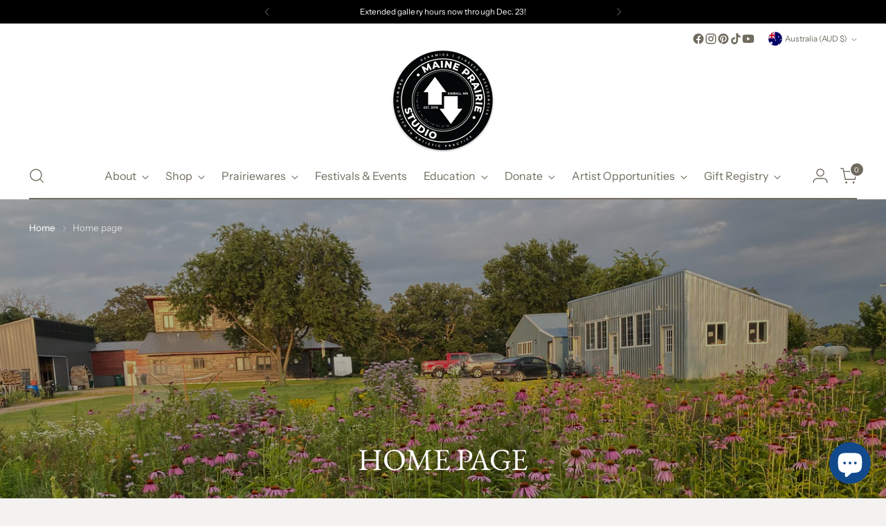

--- FILE ---
content_type: application/x-javascript
request_url: https://app.sealsubscriptions.com/shopify/public/status/shop/maine-prairie-studio.myshopify.com.js?1768732277
body_size: -289
content:
var sealsubscriptions_settings_updated=1719439733;

--- FILE ---
content_type: application/x-javascript; charset=utf-8
request_url: https://bundler.nice-team.net/app/shop/status/maine-prairie-studio.myshopify.com.js?1768732277
body_size: -362
content:
var bundler_settings_updated='1764013200';